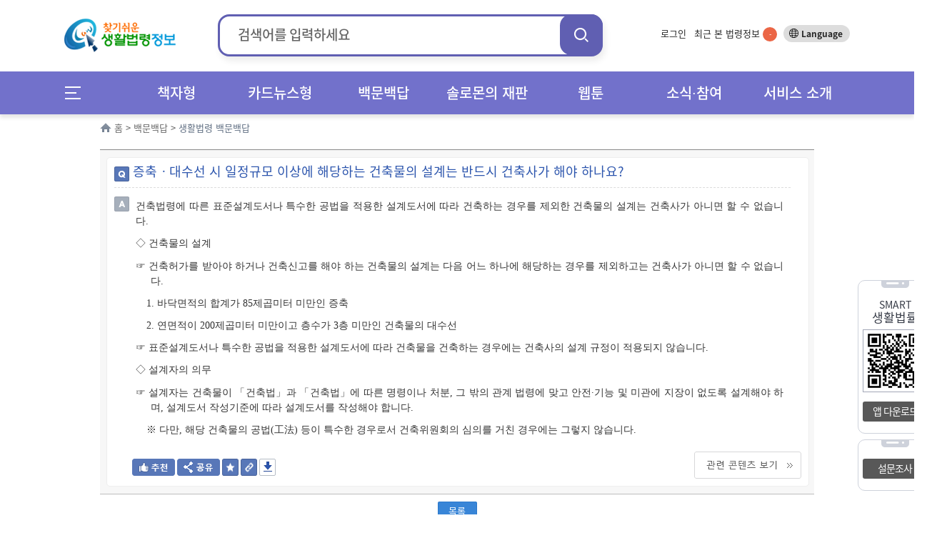

--- FILE ---
content_type: text/html;charset=UTF-8
request_url: https://www.easylaw.go.kr/CSP/OnhunqueansInfoRetrieve.laf?onhunqnaAstSeq=84&onhunqueSeq=1562&search_put=
body_size: 58471
content:
<!DOCTYPE html>































































<html lang="ko">
 <head>
    <meta http-equiv="X-UA-Compatible" content="IE=edge">
    <title>부동산/임대차 &gt; 증축ㆍ대수선 시 설계 | 찾기쉬운 생활법령정보</title>
    <meta http-equiv="Content-Type" content="text/html; charset=UTF-8">
    <meta name="author" content="법제처">
    <meta name="keywords" content="내집마련">
    <meta name="description" content="단독주택증축·대수선>
        증축ㆍ대수선 시 일정규모 이상에 해당하는 건축물의 설계는 반드시 건축사가 해야 하나요?">
    <meta property="og:description" content="단독주택증축·대수선 >
        증축ㆍ대수선 시 일정규모 이상에 해당하는 건축물의 설계는 반드시 건축사가 해야 하나요?">
    






<!-- 시스템 공통 스크립트들 --> 
<script type="text/javascript" src="/CSP/js/csp0.js"></script>
<script type="text/javascript" src="/CSP/js/cookie.js"></script>
<script type="text/javascript" src="/CSP/js/makePCookie.js"></script>
<script type="text/javascript" src="/CSP/js/resize.js"></script>
<script type="text/javascript" src="/CSP/js/quick.js"></script>
<script type="text/javascript" src="/CSP/js/login.js?v250924"></script>
<script type="text/javascript" src="/CSP/js/common.js"></script>
<script type="text/javascript" src="/CSP/js/topsearch.js"></script>
<script type="text/javascript"  src="/CSP/js/anymag/magnifier.js"></script>
<script type="text/javascript" src="/CSP/js/menu.js"></script>
<script type="text/javascript" src="/CSP/js/searchEngi.js"></script>
<script type="text/javascript" src="/CSP/js/jquery-1.7.2.min.js"></script>
<script type="text/javascript" src="/CSP/js/jquery.selectBox_new.js"></script>
<script type="text/javascript" src="/CSP/js/glip0.js"></script>
<script type="text/javascript" src="/CSP/js/klaw.js"></script>
<script type="text/javascript" src="/CSP/js/ZeroClipboard.js"></script>
<script type="text/javascript" src="/CSP/js/topMenu.js"></script>
<script type="text/javascript" src="/CSP/js/jquery.bxslider.min.js"></script>
<script type="text/javascript" src="/CSP/js/kakao.min.js"></script>
<script type="text/javascript" src="/CSP/js/sns.js"></script>
<script type="text/javascript" src="/CSP/js/base64.js?v250906"></script>
<script type="text/javascript" src="/CSP/js/simpleAuth.js"></script>
<link rel="stylesheet" type="text/css" href="/CSP/css/style.css?v251125" />

<link rel="stylesheet" type="text/css" href="/CSP/css/lnb.css?v230728" />

<link rel="stylesheet" type="text/css" href="/CSP/css/style_JSY.css" />
<link rel="stylesheet" type="text/css" href="/CSP/css/search.css" />

<link rel="stylesheet" type="text/css" href="/CSP/css/common.css?v251017" />

<link rel="stylesheet" type="text/css" href="/CSP/css/easyCard.css" />
<link rel="stylesheet" type="text/css" href="/CSP/css/main.css?v230728" />
<link rel="stylesheet" type="text/css" href="/CSP/css/index.css?v230728">
<link rel="stylesheet" type="text/css" href="/CSP/css/privacy.css?v250906">
<style type="text/css">
    .arrow_box2 {position:relative;background: #fff;border: 1px solid #2c55ad;}
    .arrow_box2:after, .arrow_box2:before {bottom: 100%;border: solid transparent;content: " ";height: 0;width: 0;position: absolute;/*pointer-events: none;*/}
    .arrow_box2:after {border-color: rgba(255, 255, 255, 0);border-bottom-color: #fff;border-width: 5px;left: 80%;margin-left: -5px;}
    .arrow_box2:before {border-color: rgba(44, 85, 173, 0);border-bottom-color: #2c55ad;border-width: 6px;left: 80%;margin-left: -6px;}
</style>

<script type="text/javascript">
/* <![CDATA[ */
// 2013.07.19 Jung-Seok.YI :: SESSION
var userValue = "null";
var userNmVal = "null";
var naviMenu = "null";

var nowZoom = 100;  // Default Page Size
var maxZoom = 200;  // Max Page Size
var minZoom = 80;   // Min Page Size
    $(document).ready(function(){
        getMyFind();

        $('a.modal').click(function(e) {
            e.preventDefault();
            var id = $(this).attr('href');
            var maskHeight = $(document).height();
            var maskWidth = $(window).width();

            if("#pop_retrieve" == id){
                // iFrame Action 변경
                parent.$("#pop_csm").attr("src", "CsmTopRetrieveLst.laf").submit();
           
                $('#mask').css({'width':maskWidth,'height':maskHeight});
                $('#mask').fadeIn(500);
                $('#mask').fadeTo(500,0.8);
                var winH = $(window).height();
                var winW = $(window).width();
                $(id).css('top',  winH/2-$(id).height()/2 + $(document).scrollTop());
                $(id).css('left', winW/2-$(id).width()/2);
                $(id).fadeIn(500);              
            }else if("#pop_movie" == id){
                // iFrame Action 변경
                parent.$("#pop_ucc").attr("src", "UccRetrieve01.laf?uccNo="+ document.getElementById("selectIdx").value +"&amp;topMenu=serviceUl4").submit();
                
                $('#mask').css({'width':maskWidth,'height':maskHeight});
                $('#mask').fadeIn(500);
                $('#mask').fadeTo(500,0.8);
                var winH = $(window).height();
                var winW = $(window).width();
                var vTop = winH/2-$(id).height()/2 + $(document).scrollTop();
                if (vTop < 0){vTop=0};
                $(id).css('top',  vTop);
                $(id).css('left', winW/2-$(id).width()/2);
                $(id).fadeIn(500);
            }
        });
    
        //모달팝업창 닫기
        $('.window .tit button').click(function (e) {
            e.preventDefault();
            $('#mask').hide();
            $('.window').hide();
            parent.document.getElementById("pop_ucc").src = ""; //safari에서 경우 닫기해도 동영상이 남아 있어서 조치함.
        });
        //if mask is clicked
        $('#mask').click(function () {
            $(this).hide();
            $('.window').hide();
            parent.document.getElementById("pop_ucc").src = "";   //safari에서 경우 닫기해도 동영상이 남아 있어서 조치함.
        });
        
        //주제별 선택 아이콘 변경
        var astValue = $("#solomonAstValue").attr('value');
        var astTitle = $(".ast_"+astValue).attr('title');
        
        $(".ast_"+astValue).attr('class',"ast_"+astValue+"_on");
        
        if('' != astValue){
            $("#ast_"+astValue).focus();
        } 
    });

    //ESC event 
    $(document).keydown(function(event){ 
    if ( event.keyCode == 27 ) { 
        $('.window .tit button').click();
    }
    });
    
    function keyHandler(event) {
        
        isStarted = true;
        
        autoLi = $("#listpop").children("ul").children("li");
        liIndex = $("#listpop").children("ul").children(".on").index();
        
        if(event.keyCode==40 && resultDataArray != null){
            
            mvNextItem(); 
        } else if(event.keyCode==38 && resultDataArray != null){ 
            
            mvPrevItem(); 
        } else if(event.keyCode==13) {
            
            if( resultDataArray == null ) {
                
                return false;
            }
            if( currItemIdx >= 0 ) {
                
                go_srch(resultDataArray[currItemIdx]);
            }
        } else {
            
            currItemIdx = -1;
        }
    }
    
    function goMenu(m){
        var url = "";
        if(m == "1"){
            url = "http://www.easylaw.go.kr/CSP/About01.laf?topMenu=introUl1";
        }else if(m == "2"){
            url = "http://www.easylaw.go.kr/CSP/CsmSortRetrieveLst.laf?sortType=easy";
        }else if(m == "3"){
            url = "http://www.easylaw.go.kr/CSP/OnhunqueansLstRetrieve.laf";
        }else if(m == "4"){
            url = "http://www.easylaw.go.kr/CSP/SolomonRetrieveLst.laf?topMenu=serviceUl6";
        }else if(m == "5"){
            url = "http://www.easylaw.go.kr/CSP/NtcRetrieveLst.laf?topMenu=openUl1";
        }
        location.href = url;
    }
    
    function goLogin(){
        location.href = "https://www.easylaw.go.kr/CSP/Login.laf?topMenu=memberUl2";
    }
    
    function goRetrieveCnt(isCnt){
        var valCnt = document.getElementById("retrieve_cnt");
        if(null != valCnt){
            valCnt.innerText = isCnt;
        }
    }
    
    function goMyPage(){
        location.href = "https://www.easylaw.go.kr/CSP/MyBookmarkPortDataLst.laf?topMenu=mypageUl1&arg=";
    }
    
    function delCookie(){
        setCookie('myCsmSortRetrieve',"",365);
        setCookie('myCsmSortRetrieveCnt',"0",365);
        goRetrieveCnt(0);
        alert("내가 찾은 맞춤결과가 삭제되었습니다.");
        location.href = "/CSP/Main.laf";
    }
    
    function delCookie2(){
        setCookie('myFind',"",365);
        setCookie('myInfoNumber',"0",365);
        alert("내가 찾은 법령정보가 삭제되었습니다.");
        location.href = "/CSP/Main.laf";
    }
  
    function ReSearchTop(){
        var sInput = document.srchForm.search_input.value;
        sInput = sInput.replace(/</gi,"&lt;");
        sInput = sInput.replace(/>/gi,"&gt;");
        sInput = sInput.replace(/\(/gi,"");
        var url ="/CSP/UnScRlt.laf?search_put="+encodeURIComponent(sInput);
        location.href = url;
    }
    
    function reSearch() {
        document.getElementById("search_put").value = document.getElementById("s_put").value;
        var sInput = document.getElementById("search_put").value;
        sInput = sInput.replace(/</gi,"&lt;");
        sInput = sInput.replace(/>/gi,"&gt;");
        sInput = sInput.replace(/\(/gi,"");
        document.f1.action = "/CSP/UnScRlt.laf?search_put="+encodeURIComponent(sInput);
        document.f1.submit();
    }
/* ]]> */
</script>

<script type="text/javascript">
    //전체메뉴 이벤트
    $( document ).ready(function() {
        $(".allMenu").click(function(){
            $("#allMenu").css("display", "block");
            $(".bg_cover").css("display", "block");
        });
        $(".btn").click(function(){
            $("#allMenu").css("display", "none");
            $(".bg_cover").css("display", "none");
        });
        $(".bg_cover").click(function(){
            $("#allMenu").css("display", "none");
            $(this).css("display", "none");
        });
        $("a").click(function(){
            try{
                var et = event.target.toString();
            }catch(exception_var){
                var et = ""; 
            }
            if( et.indexOf("#") == -1) {
            var on_class = $(event.target).attr('class')?$(event.target).attr('class'):"";
            try{
                var ev_ttl = event.target.title.toString();
            }catch(exception_var){
                var ev_ttl = "";
            }
            
            if(on_class.toString().indexOf("on") != -1)   event.preventDefault();
            else if(ev_ttl.indexOf("새창") == -1 )    linkClick();
            }
        });
        $("#all_btn").click(function(){
            try{
                var ev_ttl = event.target.title.toString();
            }catch(exception_var){
                var ev_ttl = "";
            }
            if(ev_ttl.indexOf("새창") == -1 || event.target.attr('class').toString.indexOf("on") == -1){
                var view_all = viewAll();
                var sInput = document.srchForm.search_input.value;
                sInput = sInput.replace(/</gi,"&lt;");
                sInput = sInput.replace(/>/gi,"&gt;");
                sInput = sInput.replace(/\(/gi,"+");
                location.href = view_all + "&search_put=" + encodeURIComponent(sInput);
            }
        });
        
    });          
    function linkClick() {
        var e = event;
        var sInput = document.srchForm.search_input.value;
        sInput = sInput.replace(/</gi,"&lt;");
        sInput = sInput.replace(/>/gi,"&gt;"); 
        sInput = sInput.replace(/\(/gi,"+");
        var expUrl = /^http[s]?\:\/\//i;
        if(navigator.userAgent.indexOf("Chrome") != -1){
            if(window.location.href == event.currentTarget  && event.target.id.indexOf("#") == -1 && event.target.id.indexOf("search_my_info") == -1){
                location.href = target;
            }
            if(event.target.parentNode.title.indexOf("새창") != -1){
                //event.preventDefault();
                //제목에 새창이 안들어갈 경우 
            }
            else if(event.target.tagName == "B"){
                if(event.target.parentNode.parentNode.hasOwnProperty(title) == true)
                    if(event.target.parentNode.parentNode.title.indexOf("새창") != -1) {
                        event.preventDefault();
            }
            }
            else if(expUrl.test(event.currentTarget) && event.target.id.indexOf("logo") == -1 && event.target.id.indexOf("header") == -1){
                var target = e.target || e.srcElement;
                url = e.currentTarget.toString();
                event.preventDefault();
                if(location.href.indexOf("?search_put=") != -1 || url.indexOf("?search_put")!= -1 ){
                    url = url.toString().replace("search_put=","");
                    url = url.replace(sInput,"");
                }
                else if(location.href.indexOf("&search_put=") != -1){
                    if(event.target.parentNode.className.indexOf("paging") == 0){              
                       location.href = target;
                    } else {
                        url = url.toString().replace("&search_put=","");
                        url = url.replace(sInput,"");   
                    }
                }
            target = (url.indexOf("?")==-1)?(url+"?search_put="+encodeURIComponent(sInput)):(url+"&search_put="+encodeURIComponent(sInput));
            if(target.toString().indexOf("undefined") == -1) location.href = target;
            }
        }
        // Chrome을 제외한 브러우저
        else {
        tar = (event.currentTarget) ? event.currentTarget : event.srcElement;
        if(tar.toString().indexOf("HTML") != -1 || tar.target.toString().indexOf("blank") != -1){
        }
        else if(tar.id == "wlb" || tar.id == "ast" || tar.id == "abc" || event.target == null) {
            url = tar.toString();
            location.href = url + "&search_put=" + encodeURIComponent(sInput);
        }  
        else if(window.location.href == tar  && event.target.id.indexOf("header") == -1 && event.target.id.indexOf("search_my_info") == -1 && event.target.indexOf("allMenu") )   location.href = tar;
        else if(event.target.id != "logoImg"  && event.target.id.indexOf("header") == -1 ){
            var target = e.target || e.srcElement;
            url = tar.toString();  
            event.preventDefault(); 
            if(location.href.indexOf("search_put=") != -1){
                if(event.target.parentNode.className.indexOf("paging") == 0){              
                    location.href = target;
                } else {
                    url = url.toString().replace("&search_put=","");
                    url = url.replace(sInput,"");
                }
            }
        if(url.indexOf("search_put=") == -1)  target = (url.indexOf("?")==-1)?(url+"?search_put="+encodeURIComponent(sInput)):(url+"&search_put="+encodeURIComponent(sInput));
        else{
            if(navigator.userAgent.toString().indexOf("edg") != -1 || navigator.userAgent.toString().indexOf("Firefox") != -1){
            }
            target = tar + "&search_put=" + encodeURIComponent(sInput);
            
        }
        location.href = target;
        }
        
        }
    }
</script>
<!-- 구글 로그분석용 by jmate 2015.02.12 -->
<script type="text/javascript">
  (function(i,s,o,g,r,a,m){i['GoogleAnalyticsObject']=r;i[r]=i[r]||function(){
  (i[r].q=i[r].q||[]).push(arguments)},i[r].l=1*new Date();a=s.createElement(o),
  m=s.getElementsByTagName(o)[0];a.async=1;a.src=g;m.parentNode.insertBefore(a,m)
  })(window,document,'script','//www.google-analytics.com/analytics.js','ga');

  ga('create', 'UA-50371819-1', 'auto');
  ga('send', 'pageview');
</script>

<!-- Global site tag (gtag.js) - Google Analytics -->
<script async src="https://www.googletagmanager.com/gtag/js?id=UA-50371819-3"></script>
<script>
  window.dataLayer = window.dataLayer || [];
  function gtag(){dataLayer.push(arguments);}
  gtag('js', new Date());

  gtag('config', 'UA-50371819-3');
</script>
    <link rel="stylesheet" type="text/css" href="/CSP/css/onhunqnaForCSP.css" />
    <script type="text/javascript">
        //<![CDATA[
        var ovDivWidth="752"; // contents에서 사용되는 변수;
        var msg ='';
        $(document).ready(function(){
            if( msg!='' )
                alert( msg ); 

            //공유하기 팝업창 열기/닫기
            $('.recBtn button.sns').click(function() {
                if($('.sns_pop').is(':hidden')){
                    $('.sns_pop').css({'margin-top':'-52px'});
                    $('.sns_pop').css({'margin-left':'112px'});
                    $('.sns_pop').css({'position':'relative'});
                    $('.sns_pop').show();
                }else{
                    $('.sns_pop').hide();
                }
            });
            /* 쿠키 등록  */
            OnhunCookie();  
        });
        
        function OnhunCookie(){
            if('0'==0){
               setCookies('0',location.href,'1=84_2=1562');
               //내가 찾은 법령정보 쿠키에 담기
           }
        }
        
        // 추천하기
        function updateOnhunqueInfoUpdateForRecom(){
            // cookie 체크
            var temp=getOnhunqnaCookie("f_onhunqnaRec");
            var yn = false;
            for( var i=0; i < temp.length; i++){
                if(temp[i]=="84|1562"){
                    yn = true;
                }
            }
            if( yn == false ){
                setOnhunqnaCookie("f_onhunqnaRec", "84|1562", '1');
                location.href="OnhunqueInfoUpdateForRecomCntUsingAjax.laf?onhunqnaAstSeq=84&onhunqueSeq=1562&sch=";
            } else {
                alert("추천하기는 질문별로 한번만 참여할 수 있습니다.");
                return;
            }
        }
        //100문100답 질문별 만족도 조사
        function contentment(){
            var selectCount =0;
            var selectCount1 =0;

            for (var i = 0; i <5; i++) {
                if (document.getElementsByName("rdoVal")[i].checked==true) {
                    selectCount++;
                }
            }

            for (var i = 0; i <5; i++) {
                if (document.getElementsByName("rdoVal4")[i].checked==true) {
                    selectCount1++;
                }
            }
            
            var temp=getOnhunqnaCookie("f_onhunqnaSurvey");
            var yn=false;
            for(var i=0; i<temp.length; i++){
                if(temp[i]=="84|1562" ){
                    yn=true;
                }
            }
            if(yn==false){
                if(selectCount + selectCount1 ==0){
                    alert("설문조사 질문에 답해 주세요.");
                    return;
                }

                setOnhunqnaCookie("f_onhunqnaSurvey", "84|1562", '1');
                document.frmSurvey.submit();
            }else{
                alert("100문100답 만족도 조사는 질문별로 한번만 참여할 수 있습니다.");
                return;
            }
        }
        function setOnhunqnaCookie( cookieName, cookieValue, expireDate ){
                var f_seq = getCookie( cookieName );
                var value = f_seq+'&'+cookieValue;

                setTimeCookies( cookieName ,value );
        }

        // 쿠키 유효기간을 자정까지만 하도록 처리
        function setTimeCookies(cookieName , cookieValue ){
            var today = new Date();
            today.setMinutes(59);
            today.setSeconds(59);
            var h = 24 - today.getHours()-1;
            today.setHours(today.getHours()+h);
            document.cookie = cookieName + "=" +  cookieValue  + "; path=/; expires=" + today.toGMTString() + ";";
        }

        // 쿠키 정보 가지고 오기
        function getOnhunqnaCookie(name) {
            var Found = false;
            var start, end;
            var i = 0;
            while(i <= document.cookie.length) {
                start = i;
                end = start + name.length;
                if(document.cookie.substring(start, end) == name) {
                    Found = true;
                    break;
                }
                i++;
            }
            if(Found == true) {
                start = end + 1;
                end = document.cookie.indexOf(";", start);
                if(end < start)
                    end = document.cookie.length;

                    var temp=document.cookie.substring(start, end).split('&');
                    return temp;
            }
            return "";
        }

        function openBtrCard(lsId, joKey) {
            var widthSize = 970;
            var heightSize = 580;
            var newLeft = (screen.availWidth - widthSize)/2;
            var newTop = (screen.availHeight - heightSize)/2;
            window.open("BtrByLawJokeyLst.laf?lsId="+lsId+"&amp;joKey="+joKey,"BtrCard","scrollbars=yes,status=no,toolbar=no,resizable=no,location=no,menu=no,width="+widthSize+",height="+heightSize+",left="+newLeft+",top="+newTop);
       }        
        
        function setBookmarkRetreveCookiess(prarm){
            var userid = 'null';
            if(userid == 'null'){
                alert('즐겨찾기는 로그인후 이용가능합니다');
                return;
            }
            setBookmarkCookie( prarm );
        }
        
       function copyAddress(){
            var address = "http://www.easylaw.go.kr/CSP/OnhunqueansInfoRetrieve.laf?onhunqueSeq=1562&onhunqnaAstSeq=84&targetRow=1&sortType=null&pagingType=null";
            var IE = (document.all)?true:false;
            if(IE){
                if(confirm("이 글의 주소를 클립보드에 복사하시겠습니까?")){
                    window.clipboardData.setData("Text", address);
                }
            } else {
                temp = prompt("이 글의 주소입니다. Ctrl+C를 눌러 클립보드로 복사하세요",address);
            }
       }
       function goList(){
    	   var sInput = "null";
           sInput = sInput.replace(/</gi,"&lt;");
           sInput = sInput.replace(/>/gi,"&gt;");
           sInput = sInput.replace(/\(/gi,"+");
           var urlParams = new URLSearchParams(window.location.search);
           var onhunqnaAstSeq = urlParams.get("category");
           var onhunqueAstSeq = urlParams.get("onhunqueAstSeq");
           var curPage = "null";
           var pageType = "null";
           var sortType = "null"
           var url = "/CSP/OnhunqueansLstRetrieve.laf"+"?sch="+sInput+"&curPage="+curPage+"&pageType="+pageType;
           if(onhunqnaAstSeq) {
               url += "&onhunqnaAstSeq="+onhunqnaAstSeq;
           }
           if(onhunqueAstSeq) {
        	   url += "&onhunqueAstSeq="+onhunqueAstSeq;
           }
           if(sortType && sortType != 'null') {
               url += "&sortType=" + sortType;
           }
           location.href = url;
       }
       
       // PDF 다운로드
       function makePDFEBook() {
           var onhunqueSeq =   '1562';
           var onhunansSeq =   '9376';
           location.href = "/CSP/PDFEbookMakeToOnhunqna.laf?onhunqueSeq="+onhunqueSeq+"&onhunansSeq="+onhunansSeq;
       }
        //]]>
    </script>
</head>
<body>
<noscript>자바스크립트가 지원되지 않아 일부 기능이 제한될 수 있습니다.</noscript>
<div id="maincontent">
    <!--S:: 상단 공통영역 -->
    
<h2>바로가기</h2>
<div id="skipnav">
 
<a href="#nav">메인메뉴 바로가기</a>
<a href="#contents">본문 바로가기</a>

</div>
<!-- header 시작 -->
    <header id="header_wrap">
        <div id="main_pop" style="display: none;">
        
        </div>
        <div id="header">
            <h1><a href="/CSP/Main.laf"><img id="logoImg" src="/CSP/images/common/logo.png" alt="찾기쉬운 생활법령 정보"/></a></h1>

            
            <!-- search start -->
                        <div class="top_header_srchBox">
                            <form name="srchForm" id="srchForm" method="post" action="UnScRlt.laf" onsubmit="ReSearchTop(); return false;">
                                <input type="hidden" id="curPage" name="curPage" value="">
                                <input type="hidden" id="srchType" name="srchType" value="">
                                <input type="hidden" id="outmax" name="outmax" value="">
                                <input type="hidden" id="section" name="section" value="">
                                <input type="hidden" id="clsNo" name="clsNo" value="">  
                                <input type="hidden" id="search_sq" name="search_sq" value="">    
                                <input type="hidden" name="inq" id="inq" value="Y">   
                                <fieldset>
                                    <legend>통합검색박스</legend>
                                    <div class="search">
                                        <label for="search_input">검색어</label>
                                        <div onclick="mDivMOver = true;">
                                          <input type="text" name="search_put" maxlength="50" style="ime-mode:active;" value="" id="search_input" placeholder="검색어를 입력하세요" />
                                        </div>
                                        <button class="search_btn" onclick="ReSearchTop();">검색</button>
                                    </div>
                                </fieldset>
                            </form>
                        </div>
            <!-- search end -->
                        

            <div class="topLnb">
                    
                <ul class="topLnbLst">                    
                        <li><a href="/CSP/Login.laf?topMenu=memberUl2">로그인</a>
                            <input type="hidden" name="login" id="login" value="" />
                        </li>
                    
                    <li class="mylawBtn">
                        <a href="#header">최근 본 법령정보 <span id="search_my_info">-</span></a>
                        <div class="mylawList" id="none1">
                                <ul id="FindInfoResponse">
                                    <li>최근 본 법령정보가 없습니다.</li>
                            </ul>
                            <div class="bot_btn">
                                <a href="#none1" onclick="delCookie2();">목록삭제 x</a>
                                <button>
                                    <span class="more_b">더보기 ></span>
                                    <span class="normal_b">기본보기 ></span>
                                </button>
                            </div>
                            <a href="#none1" class="close">close</a>
                        </div>
                    </li>
                </ul>
                <div class="btn_lang">
                    <a target="_blank" title="새창열림" href="http://www.easylaw.go.kr/CSM/Main.laf">Language</a>
                </div>
                <!-- btn_lang -->
            </div>
            <!-- topLnb -->
            
        </div>
        <div class="nav_wrap"> 
            <div id="nav"><!-- .menuicon 클릭시 on 클래스 추가 -->
                <div class="allMenu">
                    <a href="#allMenu" onclick="return false;">메뉴전체보기</a>
                </div>
                <!--메인메뉴-->
                <ul class="nav">
                    <li><!-- 링크 클릭시 li에 on 클래스 추가 --> 
                        <a href="/CSP/CsmSortRetrieveLst.laf?sortType=cate" class="menu_dep1">책자형</a>
                        <div class="dep2_area dep_num3">
                            <ul>
                                <li><a href="/CSP/CsmSortRetrieveLst.laf?sortType=cate">책자형 생활법령</a></li>
                                <li><a href="/CSP/CsmSortRetrieveLst.laf?sortType=ordin">책자형 생활조례</a></li>
                                <li><a href="/CSM" target="_blank">외국어 생활법령</a></li>
                                <li><a href="/CSP/CsmSortRetrieveLst.laf?sortType=cst">맞춤형 생활법령</a></li>                               
                            </ul>
                        </div>
                    </li>
                    <li> <!-- 링크 클릭시 li에 on 클래스 추가 -->
                        <a href="/CSP/CsmSortRetrieveLst.laf?sortType=easy" class="menu_dep1">카드뉴스형</a>
                        <div class="dep2_area dep_num2">
                            <ul>
                                <li><a href="/CSP/CsmSortRetrieveLst.laf?sortType=easy">카드뉴스형 생활법령</a></li>
                                <li><a href="/CSM/EasyCardSubMain.laf" title="새창" target="_blank">외국어 카드뉴스<br>생활법령</a></li>
                            </ul>
                        </div>
                    </li>
                    <li> <!-- 링크 클릭시 li에 on 클래스 추가 -->
                        <a href="/CSP/OnhunqueansLstRetrieve.laf" class="menu_dep1">백문백답</a>
                        <div class="dep2_area dep_num1">
                            <ul>
                                <li><a href="/CSP/OnhunqueansLstRetrieve.laf">생활법령 백문백답</a></li>
                            </ul>
                        </div>
                    </li>
                    <li> <!-- 링크 클릭시 li에 on 클래스 추가 -->
                        <a href="/CSP/SolomonRetrieveLst.laf?topMenu=serviceUl6" class="menu_dep1">솔로몬의 재판</a>
                        <div class="dep2_area dep_num1">
                            <ul>
                                <li><a href="/CSP/SolomonRetrieveLst.laf?topMenu=serviceUl6">솔로몬의 재판</a></li>
                            </ul>
                        </div>
                    </li>
                    <li> <!-- 링크 클릭시 li에 on 클래스 추가 -->
                        <a href="/CSP/ComicsRetrieveLst.laf?topMenu=openUl5" class="menu_dep1">웹툰</a>
                        <div class="dep2_area dep_num1"> 
                            <ul>
                                <li><a href="/CSP/ComicsRetrieveLst.laf?topMenu=openUl5">생활법령 웹툰</a></li>
                            </ul>
                        </div>
                    </li>
                    <li> <!-- 링크 클릭시 li에 on 클래스 추가 -->
                        <a href="/CSP/NtcRetrieveLst.laf?topMenu=introUl5" class="menu_dep1">소식∙참여</a>
                        <div class="dep2_area dep_num1">
                            <ul>
                                <li><a href="/CSP/NtcRetrieveLst.laf?topMenu=introUl5">소식</a>
                                    <ul>
                                        <li><a href="/CSP/NtcRetrieveLst.laf?topMenu=introUl5">공지사항</a></li>
                                        <li><a href="/CSP/NtcRetrieveLst.laf?topMenu=introUl9">신규 콘텐츠</a></li>
                                        <li><a href="/CSP/NtcRetrieveLst.laf?topMenu=introUl8">이벤트</a></li>
                                        <li><a href="/CSP/NtcRetrieveLst.laf?topMenu=introUl10">이슈법령</a></li>
                                        <li><a href="/CSP/IssueQaLstRetrieve.laf?topMenu=serviceUl7&search_put=">이슈Q&amp;A</a></li>
                                    </ul>
                                </li>
                                <li><a href="/CSP/AtnRetrieveLst.laf?topMenu=introUl7&atnCd=900406&search_put=">참여</a>
                                    <ul>
                                        <li><a href="/CSP/AtnRetrieveLst.laf?topMenu=introUl7&atnCd=900406&search_put=">생활법령 이용후기</a></li>
                                        <li><a href="/CSP/AtnRetrieveLst.laf?topMenu=introUl6&atnCd=900401&search_put=">홈페이지 개선의견</a></li>
                                    </ul>
                                </li>
                            </ul>
                        </div>
                    </li>
                    <li> <!-- 링크 클릭시 li에 on 클래스 추가 -->
                        <a href="/CSP/About01.laf?topMenu=introUl1" class="menu_dep1">서비스 소개</a>
                        <div class="dep2_area dep_num1">
                            <ul>
                                <li><a href="/CSP/About01.laf?topMenu=introUl1">생활법령정보 소개</a></li>
                                <li><a href="/CSP/FaqRetrieveLst.laf?topMenu=introUl2&search_put=">이용안내</a></li>
                                <li><a href="/CSP/SiteMap.laf?topMenu=introUl4">사이트맵</a></li>
                                <li><a href="/CSP/AboutCopyright.laf?topMenu=introUl3">저작권정책</a></li>
                            </ul>
                        </div>
                    </li>
                </ul>
                <!--//메인메뉴-->      
            </div>
        </div>        
    </header>
   <!-- 전체메뉴 팝업 시작 -->
    <div id="allMenu">
        <h2>전체메뉴</h2>
        <div class="pop_article">
            <div id="allmenu_list">
                <ul>
                    <li>
                        <em><a href="/CSP/CsmSortRetrieveLst.laf?sortType=cate">책자형</a></em>
                        <ul>
                            <li><a href="/CSP/CsmSortRetrieveLst.laf?sortType=cate">책자형 생활법령</a>
                                <ul>
                                    <li><a href="/CSP/CsmSortRetrieveLst.laf?sortType=cate&amp;csmAstSeq=1" title="가정법률">가정법률</a></li>
                                    <li><a href="/CSP/CsmSortRetrieveLst.laf?sortType=cate&amp;csmAstSeq=2" title="아동·청소년/교육">아동·청소년/교육</a></li>
                                    <li><a href="/CSP/CsmSortRetrieveLst.laf?sortType=cate&amp;csmAstSeq=3" title="부동산/임대">부동산/임대차</a></li>
                                    <li><a href="/CSP/CsmSortRetrieveLst.laf?sortType=cate&amp;csmAstSeq=4" title="금융/금전">금융/금전</a></li>
                                    <li><a href="/CSP/CsmSortRetrieveLst.laf?sortType=cate&amp;csmAstSeq=5" title="사업">사업</a></li>
                                    <li><a href="/CSP/CsmSortRetrieveLst.laf?sortType=cate&amp;csmAstSeq=6" title="창업">창업</a></li>
                                    <li><a href="/CSP/CsmSortRetrieveLst.laf?sortType=cate&amp;csmAstSeq=7" title="무역/출입국">무역/출입국</a></li>
                                    <li><a href="/CSP/CsmSortRetrieveLst.laf?sortType=cate&amp;csmAstSeq=8" title="소비자">소비자</a></li>
                                    <li><a href="/CSP/CsmSortRetrieveLst.laf?sortType=cate&amp;csmAstSeq=9" title="문화/여가생활">문화/여가생활</a></li>
                                    <li><a href="/CSP/CsmSortRetrieveLst.laf?sortType=cate&amp;csmAstSeq=10" title="민형사/소송">민형사/소송</a></li>
                                    <li><a href="/CSP/CsmSortRetrieveLst.laf?sortType=cate&amp;csmAstSeq=11" title="교통/운전">교통/운전</a></li>
                                    <li><a href="/CSP/CsmSortRetrieveLst.laf?sortType=cate&amp;csmAstSeq=12" title="근로/노동">근로/노동</a></li>
                                    <li><a href="/CSP/CsmSortRetrieveLst.laf?sortType=cate&amp;csmAstSeq=13" title="복지">복지</a></li>
                                    <li><a href="/CSP/CsmSortRetrieveLst.laf?sortType=cate&amp;csmAstSeq=14" title="국방/보훈">국방/보훈</a></li>
                                    <li><a href="/CSP/CsmSortRetrieveLst.laf?sortType=cate&amp;csmAstSeq=15" title="정보통신/기술">정보통신/기술</a></li>
                                    <li><a href="/CSP/CsmSortRetrieveLst.laf?sortType=cate&amp;csmAstSeq=16" title="환경/에너지">환경/에너지</a></li>
                                    <li><a href="/CSP/CsmSortRetrieveLst.laf?sortType=cate&amp;csmAstSeq=17" title="사회안전/범죄">사회안전/범죄</a></li>
                                    <li><a href="/CSP/CsmSortRetrieveLst.laf?sortType=cate&amp;csmAstSeq=18" title="국가 및 지자체">국가 및 지자체</a></li>
                                </ul>
                            </li>
                            <li><a href="/CSP/CsmSortRetrieveLst.laf?sortType=ordin">책자형 생활조례</a>
                            <li><a href="http://www.easylaw.go.kr/CSM" target="_blank" title="새창열림" class="linkWindow">외국어 생활법령</a></li>
                            <li><a href="/CSP/CsmSortRetrieveLst.laf?sortType=cst">맞춤형 생활법령</a></li>
                        </ul>
                    </li>
                    <li>
                        <em><a href="/CSP/CsmSortRetrieveLst.laf?sortType=easy">카드뉴스형</a></em>
                        <ul>
                            <li><a href="/CSP/CsmSortRetrieveLst.laf?sortType=easy">카드뉴스형 생활법령</a></li>
                            <li><a href="/CSM/EasyCardSubMain.laf" target="_blank" class="linkWindow">외국어 카드뉴스<br> 생활법령</a></li>
                        </ul>
                    </li>
                    <li>
                        <em><a href="/CSP/OnhunqueansLstRetrieve.laf">백문백답</a></em>
                        <ul>
                            <li><a href="/CSP/OnhunqueansLstRetrieve.laf">생활법령 백문백답</a></li>                  
                        </ul>
                    </li>
                    <li>
                        <em><a href="/CSP/SolomonRetrieveLst.laf?topMenu=serviceUl6">솔로몬의 재판</a></em>
                        <ul>
                            <li><a href="/CSP/SolomonRetrieveLst.laf?topMenu=serviceUl6">솔로몬의 재판</a></li>
                        </ul>
                    </li>
                    <li>
                        <em><a href="/CSP/ComicsRetrieveLst.laf?topMenu=openUl5">웹툰</a></em>
                        <ul>
                            <li><a href="/CSP/ComicsRetrieveLst.laf?topMenu=openUl5">생활법령 웹툰</a></li>
                        </ul>
                    </li>
                    <li style="position:absolute;top:237px;left:230px;">
                        <em><a href="/CSP/About01.laf?topMenu=introUl1">소식∙참여</a></em>
                        <ul>
                            <li><a>소식</a>
                                <ul>
                                    <li><a href="/CSP/NtcRetrieveLst.laf?topMenu=introUl5">공지사항</a></li>
                                    <li><a href="/CSP/NtcRetrieveLst.laf?topMenu=introUl9">신규 콘텐츠</a></li>
                                    <li><a href="/CSP/NtcRetrieveLst.laf?topMenu=introUl8">이벤트</a></li>
                                    <li><a href="/CSP/NtcRetrieveLst.laf?topMenu=introUl10">이슈법령</a></li>
                                    <li><a href="/CSP/IssueQaLstRetrieve.laf?topMenu=serviceUl7">이슈Q&amp;A</a></li>
                                </ul>
                            </li>
                            <li><a>참여</a>
                                <ul>
                                    <li><a href="/CSP/AtnRetrieveLst.laf?topMenu=introUl7&amp;atnCd=900406">생활법령 이용후기</a></li>
                                    <li><a href="/CSP/AtnRetrieveLst.laf?topMenu=introUl6&amp;atnCd=900401">홈페이지 개선의견</a></li>
                                </ul>
                            </li>
                        </ul>
                    </li>
                    <li style="position:absolute;top:237px;left:460px;">
                        <em><a href="/CSP/About01.laf?topMenu=introUl1">서비스 소개</a></em>
                        <ul>
                            <li><a href="/CSP/About01.laf?topMenu=introUl1">생활법령정보 소개</a></li>
                            <li><a href="/CSP/FaqRetrieveLst.laf?topMenu=introUl2">이용안내</a></li>
                            <li><a href="/CSP/SiteMap.laf?topMenu=introUl4">사이트맵</a></li>
                            <li><a href="/CSP/AboutCopyright.laf?topMenu=introUl3">저작권정책</a></li>
                        </ul>
                    </li>
                    <li class="bx_abs targ2">
                        <em><a href="/CSP/UnScRlt.laf">통합검색</a></em>
                    </li>
                    <li class="bx_abs targ3">
                        <em><a href="/CSP/Login.laf?topMenu=memberUl2">회원관리</a></em>
                        <ul>
                            <li><a href="/CSP/Login.laf?topMenu=memberUl2">로그인</a></li>
                        </ul>
                    </li>
                    <li class="bx_abs targ4">
                        <em><a href="/CSP/MyBookmarkLst.laf?topMenu=mypageUl1">마이페이지</a></em>
                        <ul>
                            <li><a href="/CSP/MyBookmarkLst.laf?topMenu=mypageUl1">나의 맞춤형 생활법령</a></li>
                            <li><a href="/CSP/MyInfoUpdatePre.laf?topMenu=mypageUl3">회원정보 수정</a></li>
                            <li><a href="/CSP/MyInfoDeletePre.laf?topMenu=mypageUl4">회원탈퇴</a></li>
                        </ul>
                    </li>
                </ul>
            </div>
        </div>
        <div class="allmenu_close">
            <div class="allmenu_close_wrap">
                <a href="#" class="btn">닫기</a>
            </div>            
        </div>        
    </div>
    <!-- 전체메뉴 팝업 끝-->
        
        <!-- 퀵메뉴 시작 -->
    <!-- 20231116 -->
    <div class="quickmenu_wrap">    
        <div class="quickmenu">
            <h2>SMART <span>생활법률</span></h2>
            <div class="q_qr">
                 <img src="./images/common/img_quickqr.png" alt="qr코드 모바일">
            </div>
            <span class="app_down" tabindex=0>앱 다운로드</span>
        </div>
        <div class="quickmenu survey">
        <a href="javascript:void(0)" title="새창" class="app_down research_layer">설문조사</a>
            
        </div>
    </div>
    
    <!-- 퀵메뉴 끝 -->
    <!-- header 끝 -->
<script type="text/javascript">

$(document).ready(function(){
    /*var today = new Date();
    var sameday = new Date("2022-10-01");
    if(today.getTime() > sameday.getTime()){
        $(".srvEvt").remove();
    }*/
    $(".research_layer").click(function(){
        window.open('/CSP/SurveyPopup.laf?','service_pollOpn20160602', "top=50, left=10, width=538, height=764");
    });
});

$(document).ready(function() {
    $('#skip a').on('focus', function(){
        $(this).stop().animate({"top":"0", "opacity":1});
    });
    $('#skip a').on('focusout', function(){
        $(this).stop().animate({"top":"-30px", "opacity":0});
    });

    $('ul.nav').hover(function(){
        $(this).addClass("on");
    }, function(){
        $(this).removeClass("on");
    });
    
    // 퀵메뉴 소스
    var currentPosition = parseInt($(".quickmenu_wrap").css("top"));
    $(window).scroll(function() {
        var position = $(window).scrollTop(); 
        $(".quickmenu_wrap").stop().animate({"top":position+currentPosition+"px"},1);
    }); 
});
</script>

<div id="body" class="Wrap">
    <!--S:: 본문 영역 -->
    <div id="contents">
        <div class="location">
            <!-- 현재위치 -->
            <div class="fL">
                <div class="ico home">
                    <a href="/CSP/Main.laf" title="메인으로 이동">홈</a>&nbsp;&gt;&nbsp; 
                </div>
                <a href="/CSP/OnhunqueansLstRetrieve.laf" title="백문백답으로 이동">백문백답</a>&nbsp;&gt;
                <strong>생활법령 백문백답</strong>
            </div>
        </div>
        
        <ul class="question">
            <li class="qa">
                <div class="q">
                    <!-- 질문 -->
                    <div class="ttl">                                
                        <span class="biue">증축ㆍ대수선 시 일정규모 이상에 해당하는 건축물의 설계는 반드시 건축사가 해야 하나요?</span>
                    </div>
                    <!-- 답변 -->
                    <div class="ans">    
                        <div class="spaceDiv1" ><a name="null.1562.null.478344"></a></div><div id="divnull.1562.null.478344" class="plv1" style="text-align:justify;" >건축법령에 따른 표준설계도서나 특수한 공법을 적용한 설계도서에 따라 건축하는 경우를 제외한 건축물의 설계는 건축사가 아니면 할 수 없습니다.</div>
<div class="spaceDiv1" ><a name="null.1562.null.478345"></a></div><div id="divnull.1562.null.478345" class="plv1" style="text-align:justify;" ><b>◇ 건축물의 설계</b></div>
<div class="spaceDiv1" ><a name="null.1562.null.478346"></a></div><div id="divnull.1562.null.478346" class="plv1d" style="text-align:justify;" >☞ 건축허가를 받아야 하거나 건축신고를 해야 하는 건축물의 설계는 다음 어느 하나에 해당하는 경우를 제외하고는 건축사가 아니면 할 수 없습니다.</div>
<div class="spaceDiv2" ><a name="null.1562.null.478347"></a></div><div id="divnull.1562.null.478347" class="plv2d" style="text-align:justify;" >1. 바닥면적의 합계가 85제곱미터 미만인 증축</div>
<div class="spaceDiv2" ><a name="null.1562.null.478348"></a></div><div id="divnull.1562.null.478348" class="plv2d" style="text-align:justify;" >2. 연면적이 200제곱미터 미만이고 층수가 3층 미만인 건축물의 대수선</div>
<div class="spaceDiv1" ><a name="null.1562.null.478349"></a></div><div id="divnull.1562.null.478349" class="plv1d" style="text-align:justify;" >☞ 표준설계도서나 특수한 공법을 적용한 설계도서에 따라 건축물을 건축하는 경우에는 건축사의 설계 규정이 적용되지 않습니다.</div>
<div class="spaceDiv1" ><a name="null.1562.null.478350"></a></div><div id="divnull.1562.null.478350" class="plv1" style="text-align:justify;" ><b>◇ 설계자의 의무</b></div>
<div class="spaceDiv1" ><a name="null.1562.null.478351"></a></div><div id="divnull.1562.null.478351" class="plv1d" style="text-align:justify;" >☞ 설계자는 건축물이 「건축법」과 「건축법」에 따른 명령이나 처분, 그 밖의 관계 법령에 맞고 안전·기능 및 미관에 지장이 없도록 설계해야 하며, 설계도서 작성기준에 따라 설계도서를 작성해야 합니다.</div>
<div class="spaceDiv2" ><a name="null.1562.null.478352"></a></div><div id="divnull.1562.null.478352" class="plv2d" style="text-align:justify;" >※ 다만, 해당 건축물의 공법(工法) 등이 특수한 경우로서 건축위원회의 심의를 거친 경우에는 그렇지 않습니다.</div>

                        <br/>
                        <p class="recBtn">
                            <a href="OnhunqueansInfoRetrieve.laf?onhunqnaAstSeq=84&amp;onhunqueSeq=1562&amp;recommandType=1&amp;pagingType=&amp;sortType=&amp;targetRow=1&amp;retrieveType=&amp;sch=" onclick="updateOnhunqueInfoUpdateForRecom();return false;" style="cursor:pointer">
                                 <img src="/CSP/images/btn/btn_recommend.png" alt="추천" title="추천" />
                            </a>
                            <button class="sns"></button>
                            <a href="javascript:setBookmarkRetreveCookiess( '&amp;csmSeq=&amp;ccfNo=&amp;cciNo=&amp;cnpClsNo=&amp;portletCd=504017&amp;datatype=IN&amp;cntSeq=1562&amp;portletDataNm=&amp;mark=84' );"><img src="/common/images/etc/btn_bookmark2.gif" alt="즐겨찾기 추가" title="즐겨찾기 추가" style="width: 23px; height: 24px;"/></a>     
                            <a href="javascript:copyAddress();" id="copyImgAddress" title="주소복사"><img src="/common/images/etc/btn_copy_address2.gif" alt="주소복사" style="width: 23px; height: 24px;"/></a>
                            
								        <a href="CnpClsMain.laf?popMenu=ov&amp;csmSeq=298&amp;ccfNo=3&amp;cciNo=1&amp;cnpClsNo=1" title="상세히 보기-새 창" target="_blank" style="text-align: right;">
								            <img src="/CSP/images/btn/btn_more.png" alt="관련콘텐츠 보기" style="float: right; margin-top: -10px;"/>
								        </a>
							
							<button class="save" onclick="javascript:makePDFEBook();return false;" title="저장" style="border: solid 1px #b6bdc6; background-position: -127px -5px; width: 23px; height: 24px; text-indent: -9999px; border-radius: 2px; vertical-align: top;">저장</button>
                            <!-- 공유 팝업 -->
                            <div class="sns_pop">
                                
<div class="arrow_box">
    <ul>
        <li><button onclick="sendSns('facebook','증축ㆍ대수선 시 일정규모 이상에 해당하는 건축물의 설계는 반드시 건축사가 해야 하나요? : 찾기쉬운 생활법령 &gt; 백문백답 ');" class="facebook">페이스북</button></li>
        <li><button onclick="sendSns('twitter','증축ㆍ대수선 시 일정규모 이상에 해당하는 건축물의 설계는 반드시 건축사가 해야 하나요? : 찾기쉬운 생활법령 &gt; 백문백답 ');" class="twiter">트위터</button></li>
        <li>
            <button onclick="sendLink('증축ㆍ대수선 시 일정규모 이상에 해당하는 건축물의 설계는 반드시 건축사가 해야 하나요? : 찾기쉬운 생활법령 &gt; 백문백답 ');" class="kakaoTalk" style="background: none;">
                <img style="width:30px; height: 30px; position: absolute; margin:-5px 0 0 -35px;" src="//developers.kakao.com/assets/img/about/logos/kakaolink/kakaolink_btn_medium.png" alt="카카오톡" />카카오톡
           </button>
        </li>
    </ul>
</div>
                            </div>
                    </div>
                </div>
            </li>
        </ul>
                            
        <div class="vote_btn" style="text-align: center;">
            <button class="blue" onclick="javascript:goList(); return false;" title="목록">목록</button>
        </div>
        <!-- 본문 아래 시작  -->
        
        <!-- S:: 서비스기준일 영역 -->
        <div class="info_box">
            <strong>이 정보는 <b>2025년 12월 15일</b> 기준으로 작성된 것입니다.</strong>
            <ul>
                <li>생활법령정보는 법적 효력을 갖는 유권해석(결정, 판단)의 근거가 되지 않고, 각종 신고, 불복 청구 등의 증거자료로서의 효력은 없습니다.</li>
                <li>구체적인 법령에 대한 질의는 담당기관이나  <a href="https://www.epeople.go.kr/nep/pttn/gnrlPttn/PttnRqstWrtnInfo.paid" target="_blank" title="새창열림"><b>국민신문고</b></a>에 문의하시기 바랍니다.</li>
                <li>위 내용에 대한 홈페이지 개선의견은 <a href="https://www.easylaw.go.kr/CSP/AtnRetrieveLst.laf?topMenu=openUl2" target="_blank" title="새창열림"><b>홈페이지 개선의견</b></a>을 이용해 주시기 바랍니다.</li>
            </ul>
        </div>
        <!-- E:: 서비스기준일 영역 -->
        
        <!---S:: 설문조사 영역  삭제 (2023-11-30) -->
       
        <!-- //설문추가 end -->
        
        <!-- 본문 아래끝  -->
    </div>
</div>
<!-- (Footer) -->


    <!--S:: 하단 영역 -->
    <h2><a id="section_4">하단 영역</a></h2>
    <footer id="footerNew">
        <div class="copy_bot">
            <p class="logo">
                <a href="http://www.moleg.go.kr/" title="새창열림" target="_blank"><img src="/CSP/images/common/foot_logo.png" alt="법제처" /></a>
            </p>
            <div class="ft_cont">
                <ul class="site_helper">
                    <!-- <li><a href="javascript:void(0)" id="userPrivacyPopUp" title="새창열림" style="font-size: 14px; top: -4px; font-weight : bold; color:#F8AD02;">개인정보처리방침</a></li> -->
                    <li><a href="http://www.lawmaking.go.kr/useGde/privacyMgt" target="_blank" title="새창열림" style="font-size: 14px; top: -4px; font-weight : bold; color:#F8AD02;">개인정보처리방침</a></li>
                    <li><a href="/CSP/InfoCopyright.laf" onclick="openFooterPop(3);return false;" title="새창열림">저작권정책</a></li>
                    <li><a href="/CSP/SiteMap.laf?topMenu=introUl4" >사이트맵</a></li>
                    <li><a href="/CSP/RssRetrieveLst.laf" onclick="openFooterPop(4);return false;" title="새창열림">RSS</a></li>
                    <li><a href="http://m.easylaw.go.kr/" target="_blank" title="새창열림">모바일 홈페이지</a></li>
                    <li><a href="http://blog.naver.com/easylaw2008" title="새창열림" target="_blank">생활법령 블로그</a></li>
                    <li><a href="/CSP/html/QrCodePopUp.html" onclick="openFooterPop(1);return false;" title="새창열림">모바일QR</a></li>
                    <li><a href="/CSP/html/bannerPop.html" onclick="openFooterPop(2);return false;" title="새창열림">생활법령배너달기</a></li>
                </ul>
                <p class="copyright">
                    Copyright ⓒ 1997-2023 Korea Ministry of Government Legislation. All Rights Reserved. &nbsp;&nbsp; | &nbsp;&nbsp; 
                    <a href="/CSP/AtnRetrieveLst.laf?topMenu=openUl2" title="새창열림" target="_blank">홈페이지 개선의견</a>
                </p>
            </div>
            <div class="quick">
                <a href="#" onclick="return false;" class="quick_link" title="목록 펼치기">관련기관 홈페이지</a>
                <ul >
                    <li><a href="http://www.moleg.go.kr/" target="_blank" title="법제처 새창으로 열림">법제처</a></li>
                    <li><a href="http://www.law.go.kr/" target="_blank" title="국가법령정보센터 새창으로 열림">국가법령정보센터</a></li>
                    <li><a href="https://www.lawinfo.or.kr/" target="_blank" title="한국법령정보원 홈페이지 열림">한국법령정보원</a></li>
                    <li><a href="http://schoolaw.lawinfo.or.kr/" target="_blank" title="스쿨로 홈페이지 열림">스쿨로</a></li>
                    <li><a href="http://community.lawmaking.go.kr/" target="_blank" title="국민참여입법센터 새창으로 열림">국민참여입법센터</a></li>
                    <li><a href="http://www.lawmaking.go.kr" target="_blank" title="정부입법지원센터 새창으로 열림">정부입법지원센터</a></li>
                    <li><a href="http://www.lawmaking.go.kr/nl4li/lsItptStm/intro" target="_blank" title="법령해석 새창으로 열림">법령해석</a></li>
                    <li><a href="http://world.moleg.go.kr" target="_blank" title="세계법제정보센터 새창으로 열림">세계법제정보센터</a></li>
                </ul>
            </div>
        </div><!-- copy_bot -->
    </footer>
    <div class="bg_cover">팝업 배경</div>
    <!--//E:: 하단 영역 -->
    <!-- foot 관련홈페이지 스크립트 시작 -->
    <script type="text/javascript">
    $( document ).ready(function() {
        var $footer = $("#footerNew");
        var $quick = $footer.find(".quick");
        var curState = false;
        $quick.on("click","a",function(){
            $quick.find("ul").toggle();
            if(curState){
                $quick.find("ul").css('display','block');
                curState = false;
            }
            
            if($quick.find("ul").css('display') == "block"){
                $(".quick > .quick_link").attr('title','목록 접기');
                
            }else{
                $(".quick > .quick_link").attr('title','목록 펼치기');
            }
        });

      //개인정보처리방침 팝업 호출
       $('#userPrivacyPopUp').on('click', function() {
           window.open('/CSP/UserPrivacyPage.laf', 'userPrivacyPage', "top=50, left=10, width=1300, height=780");
       });
    })
    </script>
    <!-- foot 관련홈페이지 스크립트 끝 -->
<!-- (Footer) -->
</div>
</body>
</html>

--- FILE ---
content_type: text/html;charset=UTF-8
request_url: https://www.easylaw.go.kr/CSP/MyFindCookieLst.laf
body_size: 426
content:






















































<script type="text/javascript">
    
    var searchMyFindCnt = document.getElementById("search_my_info");
    var resultMyFindCnt = "-";
    if(null != searchMyFindCnt){
    	searchMyFindCnt.innerText = resultMyFindCnt;
    }

</script>

     
        <li>최근 본 법령정보가 없습니다.</li>
    